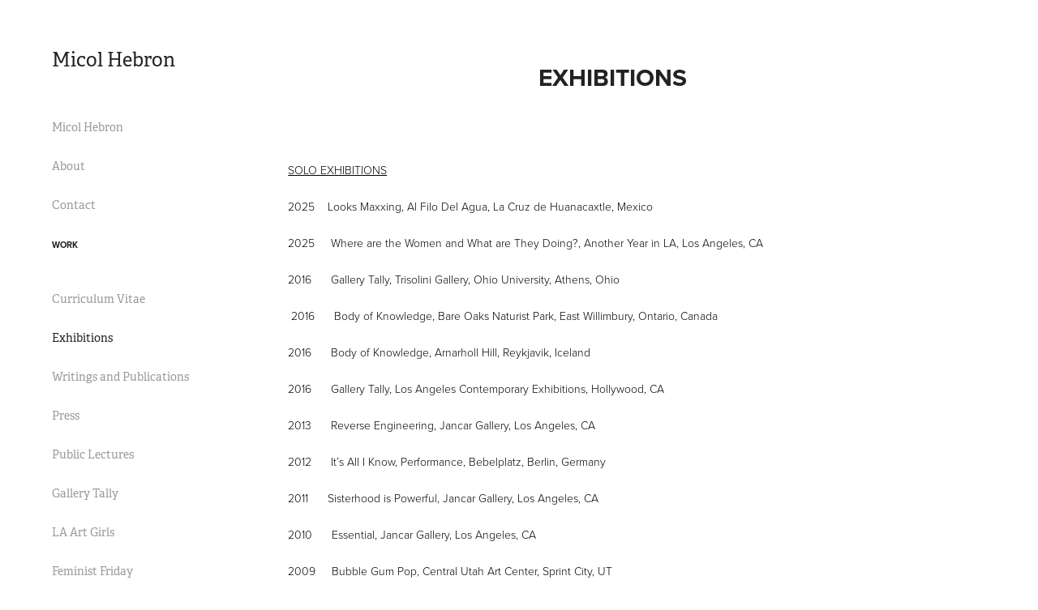

--- FILE ---
content_type: text/html; charset=utf-8
request_url: https://micolhebron.com/exhibitions
body_size: 9761
content:
<!DOCTYPE HTML>
<html lang="en-US">
<head>
  <meta charset="UTF-8" />
  <meta name="viewport" content="width=device-width, initial-scale=1" />
      <meta name="twitter:card"  content="summary_large_image" />
      <meta name="twitter:site"  content="@AdobePortfolio" />
      <meta  property="og:title" content="Micol Hebron - Exhibitions" />
      <meta  property="og:image" content="https://cdn.myportfolio.com/b8ad67bf-147f-4b22-9610-8dc2ec9c2e93/9cbd62a9-44cd-4162-91ab-3a2232b80578_rwc_0x0x1402x1404x1402.png?h=a03e5850ac8c14fedf301b609ff31aa4" />
        <link rel="icon" href="https://cdn.myportfolio.com/b8ad67bf-147f-4b22-9610-8dc2ec9c2e93/c606063d-aaaa-4de0-a0e2-e51b6f6626a2_carw_1x1x32.png?h=4e814b62588c409617186dd06b9e2dbf" />
      <link rel="stylesheet" href="/dist/css/main.css" type="text/css" />
      <link rel="stylesheet" href="https://cdn.myportfolio.com/b8ad67bf-147f-4b22-9610-8dc2ec9c2e93/717829a48b5fad64747b7bf2f577ae731762021814.css?h=0fcc7140869253d8bc75a00f5fbe8100" type="text/css" />
    <link rel="canonical" href="https://micolhebron.com/exhibitions" />
      <title>Micol Hebron - Exhibitions</title>
    <script type="text/javascript" src="//use.typekit.net/ik/[base64].js?cb=35f77bfb8b50944859ea3d3804e7194e7a3173fb" async onload="
    try {
      window.Typekit.load();
    } catch (e) {
      console.warn('Typekit not loaded.');
    }
    "></script>
</head>
  <body class="transition-enabled">  <div class='page-background-video page-background-video-with-panel'>
  </div>
  <div class="js-responsive-nav">
    <div class="responsive-nav has-social">
      <div class="close-responsive-click-area js-close-responsive-nav">
        <div class="close-responsive-button"></div>
      </div>
          <nav data-hover-hint="nav">
      <div class="page-title">
        <a href="/micol-hebron" >Micol Hebron</a>
      </div>
      <div class="page-title">
        <a href="/about" >About</a>
      </div>
      <div class="page-title">
        <a href="/contact" >Contact</a>
      </div>
              <ul class="group">
                  <li class="gallery-title"><a href="/work"  >Work</a></li>
              </ul>
      <div class="page-title">
        <a href="/curriculum-vitae" >Curriculum Vitae</a>
      </div>
      <div class="page-title">
        <a href="/exhibitions" class="active">Exhibitions</a>
      </div>
      <div class="page-title">
        <a href="/writings-and-publications" >Writings and Publications</a>
      </div>
      <div class="page-title">
        <a href="/press-and-publications" >Press</a>
      </div>
      <div class="page-title">
        <a href="/public-lectures" >Public Lectures</a>
      </div>
      <div class="page-title">
        <a href="/gallery-tally" >Gallery Tally</a>
      </div>
      <div class="page-title">
        <a href="/la-art-girls" >LA Art Girls</a>
      </div>
      <div class="page-title">
        <a href="/feminist-friday" >Feminist Friday</a>
      </div>
      <div class="page-title">
        <a href="/feminist-summer-camp" >Feminist Summer Camp</a>
      </div>
      <div class="page-title">
        <a href="/the-situation-room" >The Situation Room</a>
      </div>
      <div class="page-title">
        <a href="/curatorial-projects" >Curatorial Projects</a>
      </div>
      <div class="page-title">
        <a href="/favorite-things" >Favorite Things</a>
      </div>
              <div class="social pf-nav-social" data-hover-hint="navSocialIcons">
                <ul>
                </ul>
              </div>
          </nav>
    </div>
  </div>
  <div class="site-wrap cfix js-site-wrap">
    <div class="site-container">
      <div class="site-content e2e-site-content">
        <div class="sidebar-content">
          <header class="site-header">
              <div class="logo-wrap" data-hover-hint="logo">
                    <div class="logo e2e-site-logo-text logo-text  ">
    <a href="/work" class="preserve-whitespace">Micol Hebron</a>

</div>
              </div>
  <div class="hamburger-click-area js-hamburger">
    <div class="hamburger">
      <i></i>
      <i></i>
      <i></i>
    </div>
  </div>
          </header>
              <nav data-hover-hint="nav">
      <div class="page-title">
        <a href="/micol-hebron" >Micol Hebron</a>
      </div>
      <div class="page-title">
        <a href="/about" >About</a>
      </div>
      <div class="page-title">
        <a href="/contact" >Contact</a>
      </div>
              <ul class="group">
                  <li class="gallery-title"><a href="/work"  >Work</a></li>
              </ul>
      <div class="page-title">
        <a href="/curriculum-vitae" >Curriculum Vitae</a>
      </div>
      <div class="page-title">
        <a href="/exhibitions" class="active">Exhibitions</a>
      </div>
      <div class="page-title">
        <a href="/writings-and-publications" >Writings and Publications</a>
      </div>
      <div class="page-title">
        <a href="/press-and-publications" >Press</a>
      </div>
      <div class="page-title">
        <a href="/public-lectures" >Public Lectures</a>
      </div>
      <div class="page-title">
        <a href="/gallery-tally" >Gallery Tally</a>
      </div>
      <div class="page-title">
        <a href="/la-art-girls" >LA Art Girls</a>
      </div>
      <div class="page-title">
        <a href="/feminist-friday" >Feminist Friday</a>
      </div>
      <div class="page-title">
        <a href="/feminist-summer-camp" >Feminist Summer Camp</a>
      </div>
      <div class="page-title">
        <a href="/the-situation-room" >The Situation Room</a>
      </div>
      <div class="page-title">
        <a href="/curatorial-projects" >Curatorial Projects</a>
      </div>
      <div class="page-title">
        <a href="/favorite-things" >Favorite Things</a>
      </div>
                  <div class="social pf-nav-social" data-hover-hint="navSocialIcons">
                    <ul>
                    </ul>
                  </div>
              </nav>
        </div>
        <main>
  <div class="page-container" data-context="page.page.container" data-hover-hint="pageContainer">
    <section class="page standard-modules">
        <header class="page-header content" data-context="pages" data-identity="id:p6212d761348703d3e22e413c345dbac5a6d563d70430bd854967c">
            <h1 class="title preserve-whitespace">Exhibitions</h1>
            <p class="description"></p>
        </header>
      <div class="page-content js-page-content" data-context="pages" data-identity="id:p6212d761348703d3e22e413c345dbac5a6d563d70430bd854967c">
        <div id="project-canvas" class="js-project-modules modules content">
          <div id="project-modules">
              
              
              
              
              
              <div class="project-module module text project-module-text align- js-project-module e2e-site-project-module-text">
  <div class="rich-text js-text-editable module-text"><div style="text-align:left;"><span style="display:none;"> </span><span style="display:none;"> </span><span style="font-family:vcsm; font-weight:300;"><span style="font-size:14px;" class="texteditor-inline-fontsize"><span style="color:#000000;" class="texteditor-inline-color"><span class="underline">SOLO EXHIBITIONS</span></span></span></span></div><div style="text-align:left;"><span class="texteditor-inline-fontsize" style="font-size:14px;"><span style="font-family:vcsm; font-weight:300;"><span style="color:#000000;" class="texteditor-inline-color"><span class="underline"></span>2025    Looks Maxxing, Al Filo Del Agua, La Cruz de Huanacaxtle, Mexico</span></span><br></span></div><div style="text-align:left;"><span class="texteditor-inline-fontsize" style="font-size:14px;"><span style="font-family:vcsm; font-weight:300;"><span style="color:#000000;" class="texteditor-inline-color">2025     Where are the Women and What are They Doing?, Another Year in LA, Los Angeles, CA</span></span><br></span></div><div style="text-align:left;"><span class="texteditor-inline-fontsize" style="font-size:14px;"><span style="font-family:vcsm; font-weight:300;"><span style="color:#000000;" class="texteditor-inline-color">2016      Gallery Tally, Trisolini Gallery, Ohio University, Athens, Ohio </span></span></span></div><div style="text-align:left;"><span class="texteditor-inline-fontsize" style="font-size:14px;"><span style="font-family:vcsm; font-weight:300;"><span style="color:#000000;" class="texteditor-inline-color"> 2016      Body of Knowledge, Bare Oaks Naturist Park, East Willimbury, Ontario, Canada</span></span></span></div><div style="text-align:left;"><span class="texteditor-inline-fontsize" style="font-size:14px;"><span style="font-family:vcsm; font-weight:300;"><span style="color:#000000;" class="texteditor-inline-color">2016      Body of Knowledge, Arnarholl Hill, Reykjavik, Iceland                                         </span></span></span></div><div style="text-align:left;"><span class="texteditor-inline-fontsize" style="font-size:14px;"><span style="font-family:vcsm; font-weight:300;"><span style="color:#000000;" class="texteditor-inline-color">2016      Gallery Tally, Los Angeles Contemporary Exhibitions, Hollywood, CA         </span></span></span></div><div style="text-align:left;"><span class="texteditor-inline-fontsize" style="font-size:14px;"><span style="font-family:vcsm; font-weight:300;"><span style="color:#000000;" class="texteditor-inline-color">2013      Reverse Engineering, Jancar Gallery, Los Angeles, CA                                                      </span></span></span></div><div style="text-align:left;"><span class="texteditor-inline-fontsize" style="font-size:14px;"><span style="font-family:vcsm; font-weight:300;"><span style="color:#000000;" class="texteditor-inline-color">2012      It’s All I Know, Performance, Bebelplatz, Berlin, Germany</span></span></span></div><div style="text-align:left;"><span class="texteditor-inline-fontsize" style="font-size:14px;"><span style="font-family:vcsm; font-weight:300;"><span style="color:#000000;" class="texteditor-inline-color">2011      Sisterhood is Powerful, Jancar Gallery, Los Angeles, CA     </span></span></span></div><div style="text-align:left;"><span class="texteditor-inline-fontsize" style="font-size:14px;"><span style="font-family:vcsm; font-weight:300;"><span style="color:#000000;" class="texteditor-inline-color">2010      Essential, Jancar Gallery, Los Angeles, CA                                                         </span></span></span></div><div style="text-align:left;"><span class="texteditor-inline-fontsize" style="font-size:14px;"><span style="font-family:vcsm; font-weight:300;"><span style="color:#000000;" class="texteditor-inline-color">2009     Bubble Gum Pop, Central Utah Art Center, Sprint City, UT</span></span></span></div><div style="text-align:left;"><span class="texteditor-inline-fontsize" style="font-size:14px;"><span style="font-family:vcsm; font-weight:300;"><span style="color:#000000;" class="texteditor-inline-color">2009     Make Out Session, Post Gallery, Los Angeles, CA</span></span></span></div><div style="text-align:left;"><span class="texteditor-inline-fontsize" style="font-size:14px;"><span style="font-family:vcsm; font-weight:300;"><span style="color:#000000;" class="texteditor-inline-color">2007     Final Fantasy, Sabina Lee Gallery, CA</span></span></span></div><div style="text-align:left;"><span class="texteditor-inline-fontsize" style="font-size:14px;"><span style="font-family:vcsm; font-weight:300;"><span style="color:#000000;" class="texteditor-inline-color">2007     Pas de Deux, South La Brea Gallery, Inglewood, CA,                                           </span></span></span></div><div style="text-align:left;"><span class="texteditor-inline-fontsize" style="font-size:14px;"><span style="font-family:vcsm; font-weight:300;"><span style="color:#000000;" class="texteditor-inline-color">2003      Not In My Backyard, McBean Gallery, San Francisco Art Institute, SF,CA                            </span></span></span></div><div style="text-align:left;"><span class="texteditor-inline-fontsize" style="font-size:14px;"><span style="font-family:vcsm; font-weight:300;"><span style="color:#000000;" class="texteditor-inline-color">2002      Because I love You, Acuna Hansen Gallery, Los Angeles, CA                                             </span></span></span></div><div style="text-align:left;"><span class="texteditor-inline-fontsize" style="font-size:14px;"><span style="font-family:vcsm; font-weight:300;"><span style="color:#000000;" class="texteditor-inline-color">2001      Revival, cherrydelosreyes, Venice, CA                                                                         </span></span></span></div><div style="text-align:left;"><br></div><div style="text-align:left;"><span style="font-family:vcsm; font-weight:300;"><span style="font-size:14px;" class="texteditor-inline-fontsize"><span style="color:#000000;" class="texteditor-inline-color">SELECTED GROUP EXHIBITIONS                                 </span></span></span></div><div style="text-align:left;"><span style="font-family:vcsm; font-weight:300;"><span style="font-size:14px;" class="texteditor-inline-fontsize"><span style="color:#000000;" class="texteditor-inline-color">2022    #Fail, Curated by Anthony Spinello, Contemporary Art Center, New Orleans, LA</span></span></span></div><div style="text-align:left;"><span style="font-family:vcsm; font-weight:300;"><span style="font-size:14px;" class="texteditor-inline-fontsize"><span style="color:#000000;" class="texteditor-inline-color">2021     Skin in the Game, Curated by Zoe Lukov, Lincoln Road, Miami, FL</span></span></span></div><div style="text-align:left;"><span style="font-family:vcsm; font-weight:300;"><span style="font-size:14px;" class="texteditor-inline-fontsize"><span style="color:#000000;" class="texteditor-inline-color">2020    <a href="https://18thstreet.org/event/pescador-brewer-05012020/" target="_self">Games, An online film festival for kids and families</a>, curated by Pau Pescador and Maura Brewer for 18th Street Art Center,                    Santa Monica, CA  </span></span></span></div><div style="text-align:left;"><span style="font-family:vcsm; font-weight:300;"><span style="font-size:14px;" class="texteditor-inline-fontsize"><span style="color:#000000;" class="texteditor-inline-color">              <a target="_self">Instagram’s Shadow:</a> The story of how instagram censors artists, erases the LGBTQ community, and shames women’s                          bodies, curated by Jack Lahav, for 42 Social Club</span></span></span></div><div style="text-align:left;"><span style="font-family:vcsm; font-weight:300;"><span style="font-size:14px;" class="texteditor-inline-fontsize"><span style="color:#000000;" class="texteditor-inline-color">2019     Dis…Miss, Love and Fear, at Los Angeles Contemporary Exhibitions, Hollywood, CA</span></span></span></div><div style="text-align:left;"><span style="font-family:vcsm; font-weight:300;"><span style="font-size:14px;" class="texteditor-inline-fontsize"><span style="color:#000000;" class="texteditor-inline-color">              F-Bomb, Curated by Maura Reilly, Bard College at Simons Rock</span></span></span></div><div style="text-align:left;"><span style="font-family:vcsm; font-weight:300;"><span style="font-size:14px;" class="texteditor-inline-fontsize"><span style="color:#000000;" class="texteditor-inline-color">              Friends and Family, Curated by Keith Mayerson at Peter Mendenhall Gallery, Pasadena, CA</span></span></span></div><div style="text-align:left;"><span style="font-family:vcsm; font-weight:300;"><span style="font-size:14px;" class="texteditor-inline-fontsize"><span style="color:#000000;" class="texteditor-inline-color">2018     Free Fair, Curated by Anthony Spinello, Spinello Projects, Brickell City Centre, Miami</span></span></span></div><div style="text-align:left;"><span style="font-family:vcsm; font-weight:300;"><span style="font-size:14px;" class="texteditor-inline-fontsize"><span style="color:#000000;" class="texteditor-inline-color">              Lady Scumbag, Pomona College Art Gallery, Pomona, CA </span></span></span></div><div style="text-align:left;"><span style="font-family:vcsm; font-weight:300;"><span style="font-size:14px;" class="texteditor-inline-fontsize"><span style="color:#000000;" class="texteditor-inline-color">              Coordinates, 4thwallapp, site-specific AR public Art, Los Angeles and Nipomo, CA  </span></span></span></div><div style="text-align:left;"><span class="texteditor-inline-fontsize" style="font-size:14px;"><span style="font-family:vcsm; font-weight:300;"><span style="color:#000000;" class="texteditor-inline-color">2017      Fair, Brickell City Center, Miami, FL </span></span></span></div><div style="text-align:left;"><span class="texteditor-inline-fontsize" style="font-size:14px;"><span style="font-family:vcsm; font-weight:300;"><span style="color:#000000;" class="texteditor-inline-color">              Starless Midnight; Baltic Center for Contemporary Art, Newcastle, UK</span></span></span></div><div style="text-align:left;"><span class="texteditor-inline-fontsize" style="font-size:14px;"><span style="font-family:vcsm; font-weight:300;"><span style="color:#000000;" class="texteditor-inline-color">              Count/Recount, Hirschhorn Museum of Art, curated by Carmen Hermo, Washington DC</span></span></span></div><div style="text-align:left;"><span class="texteditor-inline-fontsize" style="font-size:14px;"><span style="font-family:vcsm; font-weight:300;"><span style="color:#000000;" class="texteditor-inline-color">              Lift Off, Rio Hondo Gallery                                                                                                    </span></span></span></div><div style="line-height:9px; text-align:left;" class="texteditor-inline-lineheight"><span class="texteditor-inline-fontsize" style="font-size:14px;"><span style="font-family:vcsm; font-weight:300;"><span style="color:#000000;" class="texteditor-inline-color">              The Personal is Political: Feminist Art from the Sara M. and Michelle Vance </span></span></span></div><div style="line-height:9px; text-align:left;" class="texteditor-inline-lineheight"><span class="texteditor-inline-fontsize" style="font-size:14px;"><span style="font-family:vcsm; font-weight:300;"><span style="color:#000000;" class="texteditor-inline-color">              Waddell Collection, Wave Pool Gallery and DAAP’s Reed Gallery, Camp Washington, Cincinnati, OH, March </span></span></span></div><div style="line-height:9px; text-align:left;" class="texteditor-inline-lineheight"><span class="texteditor-inline-fontsize" style="font-size:14px;"><span style="font-family:vcsm; font-weight:300;"><span style="color:#000000;" class="texteditor-inline-color">              Masculine &lt;--&gt; Feminine, Beall Center for Art and Technology, University of California at Irvine, Irvine, CA</span></span></span></div><div style="text-align:left;"><span class="texteditor-inline-fontsize" style="font-size:14px;"><span style="font-family:vcsm; font-weight:300;"><span style="color:#000000;" class="texteditor-inline-color">              Diss…Miss, LA Freewaves, Los Angeles, CA, and online at <a href="http://freewaves.org/dismiss-postcards/" style="color:blue;">http://freewaves.org/dismiss-postcards/</a></span></span></span></div><div style="text-align:left;"><span class="texteditor-inline-fontsize" style="font-size:14px;"><span style="font-family:vcsm; font-weight:300;"><span style="color:#000000;" class="texteditor-inline-color">2016     Broadcast, Keystone Studios, Curated by Kim Abeles and Ken Marchionno, Los Angeles, CA                  </span></span></span></div><div style="text-align:left;"><span class="texteditor-inline-fontsize" style="font-size:14px;"><span style="font-family:vcsm; font-weight:300;"><span style="color:#000000;" class="texteditor-inline-color">              Time + Space=Futures, Curated by Ellina Kevorkian, Bemis Center for Contemporary Art, Omaha, NE</span></span></span></div><div style="text-align:left;"><span class="texteditor-inline-fontsize" style="font-size:14px;"><span style="font-family:vcsm; font-weight:300;"><span style="color:#000000;" class="texteditor-inline-color">              Outrageous Acts and Everyday Rebellions, Kaufman Repetto Gallery, Milan, Italy</span></span></span></div><div style="text-align:left;"><span class="texteditor-inline-fontsize" style="font-size:14px;"><span style="font-family:vcsm; font-weight:300;"><span style="color:#000000;" class="texteditor-inline-color">             Intersectionality, North Miami Museum of Contemporary Art, North Miami, FL (June-August)                </span></span></span></div><div style="text-align:left;"><span class="texteditor-inline-fontsize" style="font-size:14px;"><span style="font-family:vcsm; font-weight:300;"><span style="color:#000000;" class="texteditor-inline-color">             Inside the White Cube, Arena 1 Gallery, Santa Monica, CA (Dec 2015-January 2016</span></span></span></div><div style="text-align:left;"><span class="texteditor-inline-fontsize" style="font-size:14px;"><span style="font-family:vcsm; font-weight:300;"><span style="color:#000000;" class="texteditor-inline-color">             Gallery Tally, Center for Contemporary Art, Santa Fe, New Mexico, December 10--January 10, 2016</span></span></span></div><div style="text-align:left;"><span class="texteditor-inline-fontsize" style="font-size:14px;"><span style="font-family:vcsm; font-weight:300;"><span style="color:#000000;" class="texteditor-inline-color">             Looking Forward, Looking Back (ft Gallery Tally), New Mexico Museum of Art, Santa Fe, NM (Sept 11, 2015-Jan 17, 2016)</span></span></span></div><div style="text-align:left;"><span class="texteditor-inline-color" style="color:#999999;"><span class="texteditor-inline-fontsize" style="font-size:14px;"><span style="display:none;"> </span></span></span></div><div style="text-align:left;"><span class="texteditor-inline-color" style="color:#999999;"><span class="texteditor-inline-fontsize" style="font-size:14px;">2015     Gallery Tally, Matucana 100 Cultural Center, Santiago, Chile, October 26-December (Nov 3-Dec 1).     </span></span></div><div style="text-align:left;"><span class="texteditor-inline-color" style="color:#999999;"><span class="texteditor-inline-fontsize" style="font-size:14px;">              AmazoNIGHT, Three Days Awake, Los Angeles, CA       </span></span></div><div style="text-align:left;"><span class="texteditor-inline-color" style="color:#999999;"><span class="texteditor-inline-fontsize" style="font-size:14px;">              <span style='font-family:"Gill Sans",sans-serif;'>Autobody, Faena Art Center, Buenos Aires, Argentina (May 31 – June 8th)</span></span></span></div><div style="text-align:left;"><span class="texteditor-inline-color" style="color:#999999;"><span class="texteditor-inline-fontsize" style="font-size:14px;">              <span style='font-family:"Gill Sans",sans-serif;'>Gallery Tally, Woman Made Gallery, Chicago, Il (May 27– June 25, 2015)                              </span></span></span></div><div style="text-align:left;"><span class="texteditor-inline-fontsize" style="font-size:14px;"><span style="color:#000000;" class="texteditor-inline-color"><span class="texteditor-inline-color" style="color:#999999;">              </span><span style='font-family:"Gill Sans",sans-serif;'><span class="texteditor-inline-color" style="color:#999999;">XX Redux: Revisiting a Feminist Collective, Guggenheim Gallery, Chapman University, Orange, CA (Feb 2 – March 14)  </span>          </span></span></span></div><div style="text-align:left;"><span class="texteditor-inline-fontsize" style="font-size:14px;"><span style="color:#000000;" class="texteditor-inline-color"><span style='font-family:"Gill Sans",sans-serif;'>2014     Gallery Tally, Area: Lugar de Projectos, Caguas, Puerto Rico (Dec 13, 2014-Jan 15, 2015)                     </span></span></span></div><div style="text-align:left;"><span class="texteditor-inline-fontsize" style="font-size:14px;"><span style="color:#000000;" class="texteditor-inline-color">              <span style='font-family:"Gill Sans",sans-serif;'>AutoBody, Spinello Projects, Miami, FL</span></span></span></div><div style="text-align:left;"><span class="texteditor-inline-fontsize" style="font-size:14px;"><span style="color:#000000;" class="texteditor-inline-color">              <span style='font-family:"Gill Sans",sans-serif;'>Mysterious Burial Mask: Information and Evidence, Robert and Frances Fullerton Museum, San Bernardino, CA</span></span></span></div><div style="text-align:left;"><span class="texteditor-inline-fontsize" style="font-size:14px;"><span style="color:#000000;" class="texteditor-inline-color">              <span style='font-family:"Gill Sans",sans-serif;'>Tracers Takes Over (ft Gallery Tally), Hopkins Hall Gallery, Ohio State University, Columbus, Ohio       </span></span></span></div><div style="text-align:left;"><span class="texteditor-inline-fontsize" style="font-size:14px;"><span style="color:#000000;" class="texteditor-inline-color">              <span style='font-family:"Gill Sans",sans-serif;'>Catastrophe, F+ Gallery, Santa Ana, CA</span></span></span></div><div style="text-align:left;"><span class="texteditor-inline-fontsize" style="font-size:14px;"><span style="color:#000000;" class="texteditor-inline-color">              <span style='font-family:"Gill Sans",sans-serif;'>Perform Chinatown, Chung King Road, Los Angeles, CA </span></span></span></div><div style="text-align:left;"><span class="texteditor-inline-fontsize" style="font-size:14px;"><span style="color:#000000;" class="texteditor-inline-color">              <span style='font-family:"Gill Sans",sans-serif;'>Haunted, Winslow’s Garage, Los Angeles, CA </span></span></span></div><div style="text-align:left;"><span class="texteditor-inline-fontsize" style="font-size:14px;"><span style="color:#000000;" class="texteditor-inline-color">              <span style='font-family:"Gill Sans",sans-serif;'>(en)Gendered (in)Equity: The Gallery Tally Poster Project, ForYourArt on Wilshire, Los Angeles, CA   </span></span></span></div><div style="text-align:left;"><span class="texteditor-inline-fontsize" style="font-size:14px;"><span style="color:#000000;" class="texteditor-inline-color">              <span style='font-family:"Gill Sans",sans-serif;'>OC Academy (ft. Gallery Tally), Irvine Fine Art Center, Irvine, CA</span></span></span></div><div style="text-align:left;"><span class="texteditor-inline-fontsize" style="font-size:14px;"><span style="color:#000000;" class="texteditor-inline-color">              <span style='font-family:"Gill Sans",sans-serif;'>Whitney Houston Biennial, C. Finely Studio, Dumbo, NY</span></span></span></div><div style="text-align:left;"><span class="texteditor-inline-fontsize" style="font-size:14px;"><span style="color:#000000;" class="texteditor-inline-color">              <span style='font-family:"Gill Sans",sans-serif;'>Thanks for the Mammaries, curated by Bettina Hubby, Los Angeles, CA</span></span></span></div><div style="text-align:left;"><span class="texteditor-inline-fontsize" style="font-size:14px;"><br></span></div><div style="text-align:left;"><span class="texteditor-inline-fontsize" style="font-size:14px;"><span style="color:#000000;" class="texteditor-inline-color"><span style='font-family:"Gill Sans",sans-serif;'>2013      Pretty Vacant, home of Jann Williams, Westwood, CA                                                                </span></span></span></div><div style="text-align:left;"><span class="texteditor-inline-fontsize" style="font-size:14px;"><span style="color:#000000;" class="texteditor-inline-color">              <span style='font-family:"Gill Sans",sans-serif;'>Show and Tell, Armory Center for the Arts, Pasadena, CA</span></span></span></div><div style="text-align:left;"><span class="texteditor-inline-fontsize" style="font-size:14px;"><span style="color:#000000;" class="texteditor-inline-color">              <span style='font-family:"Gill Sans",sans-serif;'>I II III, South of Sunset, Echo Park, CA</span></span></span></div><div style="text-align:left;"><span class="texteditor-inline-fontsize" style="font-size:14px;"><span style="color:#000000;" class="texteditor-inline-color">              <span style='font-family:"Gill Sans",sans-serif;'>Margin Release Right (ft Gallery Tally), West LA College Gallery, Culver City, CA</span></span></span></div><div style="text-align:left;"><span class="texteditor-inline-fontsize" style="font-size:14px;"><span style="color:#000000;" class="texteditor-inline-color">              <span style='font-family:"Gill Sans",sans-serif;'>Haunted, Cultural Alliance of Long Beach Bungalow Art Center, Long Beach, CA</span></span></span></div><div style="text-align:left;"><span class="texteditor-inline-fontsize" style="font-size:14px;"><span style="color:#000000;" class="texteditor-inline-color">              <span style='font-family:"Gill Sans",sans-serif;'>What’s In a Name, by Susan Silton, co-presented by LACE and MOCA in Los Angeles, CA                    </span></span></span></div><div style="text-align:left;"><span class="texteditor-inline-fontsize" style="font-size:14px;"><span style="color:#000000;" class="texteditor-inline-color">              <span style='font-family:"Gill Sans",sans-serif;'>Freewaves at Occidental College, Occidental College, Los Angeles, CA</span></span></span></div><div style="text-align:left;"><span class="texteditor-inline-fontsize" style="font-size:14px;"><span style="color:#000000;" class="texteditor-inline-color">              <span style='font-family:"Gill Sans",sans-serif;'>Teach-In, Cypress College Art Gallery, Cypress, CA                                                                   </span></span></span></div><div style="text-align:left;"><span class="texteditor-inline-fontsize" style="font-size:14px;"><br></span></div><div style="text-align:left;"><span class="texteditor-inline-fontsize" style="font-size:14px;"><span style="color:#000000;" class="texteditor-inline-color"><span style='font-family:"Gill Sans",sans-serif;'>2012      Chloe Flores Facebook Residency, <a href="https://www.facebook.com/itsallbeendonebefore?fref=ts" style="color:blue;">https://www.facebook.com/itsallbeendonebefore?fref=ts</a></span></span></span></div><div style="text-align:left;"><span class="texteditor-inline-fontsize" style="font-size:14px;"><span style="color:#000000;" class="texteditor-inline-color">              <span style='font-family:"Gill Sans",sans-serif;'>Fontbron Academy: No Nutritional Value: An Introduction to Modern Food, Machine Project, Los Angeles, CA</span></span></span></div><div style="text-align:left;"><span class="texteditor-inline-fontsize" style="font-size:14px;"><span style="color:#000000;" class="texteditor-inline-color">              <span style='font-family:"Gill Sans",sans-serif;'>Fontbron Academy: Tear Down These Walls! A Frank Discussion on Home Repair, GuestHaus Residency, Los Angeles, CA </span></span></span></div><div style="text-align:left;"><span class="texteditor-inline-fontsize" style="font-size:14px;"><span style="color:#000000;" class="texteditor-inline-color">              <span style='font-family:"Gill Sans",sans-serif;'>Fontbron Academy: Moveon.now: Tomorrow’s Transportation Today, </span></span></span></div><div style="text-align:left;"><span class="texteditor-inline-fontsize" style="font-size:14px;"><span style="color:#000000;" class="texteditor-inline-color">              <span style='font-family:"Gill Sans",sans-serif;'>Armory Center for the Arts, Pasadena, CA</span></span></span></div><div style="text-align:left;"><span class="texteditor-inline-fontsize" style="font-size:14px;"><span style="color:#000000;" class="texteditor-inline-color">              <span style='font-family:"Gill Sans",sans-serif;'>Ear Meal, (With Michael Hanson), LAArtstream, by Alan Nakagawa, Los Angeles, CA         </span></span></span></div><div style="text-align:left;"><span class="texteditor-inline-fontsize" style="font-size:14px;"><span style="color:#000000;" class="texteditor-inline-color"><span style='font-family:"Gill Sans",sans-serif;'>             Fontbron Academy: Aggressive Zoology: How to Avoid an Animal Attack                         </span></span></span></div><div style="text-align:left;"><span class="texteditor-inline-fontsize" style="font-size:14px;"><span style="color:#000000;" class="texteditor-inline-color"><span style='font-family:"Gill Sans",sans-serif;'>  </span>            <span style='font-family:"Gill Sans",sans-serif;'>Museum of Contemporary Art, Los Angeles, CA</span></span></span></div><div style="text-align:left;"><span class="texteditor-inline-fontsize" style="font-size:14px;"><span style="color:#000000;" class="texteditor-inline-color">              <span style='font-family:"Gill Sans",sans-serif;'>Fix it up too, Blum and Poe, with SASSAS, Los Angeles, CA                                               </span></span></span></div><div style="text-align:left;"><span class="texteditor-inline-fontsize" style="font-size:14px;"><span style="color:#000000;" class="texteditor-inline-color">              <span style='font-family:"Gill Sans",sans-serif;'>Curatorial Exchange, Fine Art Center of Irvine, Irvine, CA </span></span></span></div><div style="text-align:left;"><span class="texteditor-inline-fontsize" style="font-size:14px;"><span style="color:#000000;" class="texteditor-inline-color">              <span style='font-family:"Gill Sans",sans-serif;'>Fontbron Academy, 8 Steps: A User’s Guide to Addiction, Human Resources, Los Angeles, CA </span></span></span></div><div style="text-align:left;"><span class="texteditor-inline-fontsize" style="font-size:14px;"><span style="color:#000000;" class="texteditor-inline-color">              <span style="line-height:11.0pt;"><span style='font-family:"Gill Sans",sans-serif;'>Don’t Be Sad: Happiness Through Beauty, Fontbron Academy, For Your Art on Wilshire, Los Angeles, CA</span></span></span></span></div><div style="text-align:left;"><span class="texteditor-inline-fontsize" style="font-size:14px;"><br></span></div><div style="text-align:left;"><span class="texteditor-inline-fontsize" style="font-size:14px;"><span style="color:#000000;" class="texteditor-inline-color"><span style="line-height:11.0pt;"><span style='font-family:"Gill Sans",sans-serif;'>2011      Critical Faculties, Guggenheim Gallery, Chapman University, Orange, CA                 </span></span></span></span></div><div style="text-align:left;"><span class="texteditor-inline-fontsize" style="font-size:14px;"><span style="color:#000000;" class="texteditor-inline-color">              <span style="line-height:11.0pt;"><span style='font-family:"Gill Sans",sans-serif;'>Help Rebuild Cordova, Pasadena Armory Center of the Arts, Pasadena, CA</span></span></span></span></div><div style="text-align:left;"><span class="texteditor-inline-fontsize" style="font-size:14px;"><span style="color:#000000;" class="texteditor-inline-color">              <span style="line-height:11.0pt;"><span style='font-family:"Gill Sans",sans-serif;'>Role Reversal, Jose Druids-Biada Art Gallery, Mount Saint Mary’s College, Los Angeles, CA</span></span></span></span></div><div style="text-align:left;"><span class="texteditor-inline-fontsize" style="font-size:14px;"><span style="color:#000000;" class="texteditor-inline-color">              <span style="line-height:11.0pt;"><span style='font-family:"Gill Sans",sans-serif;'>LadyFest, SO 36, Berlin, Germany</span></span></span></span></div><div style="text-align:left;"><span class="texteditor-inline-fontsize" style="font-size:14px;"><span style="color:#000000;" class="texteditor-inline-color">              <span style="line-height:11.0pt;"><span style='font-family:"Gill Sans",sans-serif;'>Debating Through the Arts, 18th Street Projects, Santa Monica, CA                                  </span></span></span></span></div><div style="text-align:left;"><span class="texteditor-inline-fontsize" style="font-size:14px;"><span style="color:#000000;" class="texteditor-inline-color">              <span style="line-height:11.0pt;"><span style='font-family:"Gill Sans",sans-serif;'>Art Los Angeles Contemporary, Los Angeles, CA </span></span></span></span></div><div style="text-align:left;"><span class="texteditor-inline-fontsize" style="font-size:14px;"><span style="color:#000000;" class="texteditor-inline-color">              <span style="line-height:11.0pt;"><span style='font-family:"Gill Sans",sans-serif;'>Contemporary Arts Forum, Santa Barbara, CA</span></span></span></span></div><div style="text-align:left;"><span class="texteditor-inline-fontsize" style="font-size:14px;"><span style="color:#000000;" class="texteditor-inline-color">              <span style="line-height:11.0pt;"><span style='font-family:"Gill Sans",sans-serif;'>Out the Window (bus project with LA Freewaves), Los Angeles, CA</span></span></span></span></div><div style="text-align:left;"><span class="texteditor-inline-fontsize" style="font-size:14px;"><span style="color:#000000;" class="texteditor-inline-color">              <span style="line-height:11.0pt;"><span style='font-family:"Gill Sans",sans-serif;'>Utah Ties, Central Utah Art Center, Ephraim, UT                                                          </span></span></span></span></div><div style="text-align:left;"><span class="texteditor-inline-fontsize" style="font-size:14px;"><span style="color:#000000;" class="texteditor-inline-color">              <span style="line-height:11.0pt;"><span style='font-family:"Gill Sans",sans-serif;'>Narratives of the Perverse, Jancar Gallery, Los Angeles, CA                                             </span></span></span></span></div><div style="text-align:left;"><span class="texteditor-inline-fontsize" style="font-size:14px;"><span style="color:#000000;" class="texteditor-inline-color">              <span style="line-height:11.0pt;"><span style='font-family:"Gill Sans",sans-serif;'>Band of Outsiders, Media Lounge, CAA Annual Conference and The Big Screen Project, NY, NY</span></span></span></span></div><div style="text-align:left;"><span class="texteditor-inline-fontsize" style="font-size:14px;"><span style="color:#000000;" class="texteditor-inline-color">              <span style='font-family:"Gill Sans",sans-serif;'>Art Los Angeles Contemporary, Art Fair, Los Angeles, CA</span></span></span></div><div style="text-align:left;"><span class="texteditor-inline-fontsize" style="font-size:14px;"><br></span></div><div style="text-align:left;"><span class="texteditor-inline-fontsize" style="font-size:14px;"><span style="color:#000000;" class="texteditor-inline-color"><span style='font-family:"Gill Sans",sans-serif;'>2010      Violet Against Women: Confronting the Notions of the Feminine Loyola Marymount University</span></span></span></div><div style="text-align:left;"><span class="texteditor-inline-fontsize" style="font-size:14px;"><span style="color:#000000;" class="texteditor-inline-color">              <span style='font-family:"Gill Sans",sans-serif;'>EATLACMA, Bubble Gum Pop, Los Angeles County Museum of Art, LA, CA </span></span></span></div><div style="text-align:left;"><span class="texteditor-inline-fontsize" style="font-size:14px;"><span style="color:#000000;" class="texteditor-inline-color">              <span style='font-family:"Gill Sans",sans-serif;'>Lightbearers, POST, Los Angeles, CA</span></span></span></div><div style="text-align:left;"><span class="texteditor-inline-fontsize" style="font-size:14px;"><span style="color:#000000;" class="texteditor-inline-color">              <span style='font-family:"Gill Sans",sans-serif;'>Love Letters to a Surrogate, Torrance Art Museum, Torrance, CA</span></span></span></div><div style="text-align:left;"><span class="texteditor-inline-fontsize" style="font-size:14px;"><span style="color:#000000;" class="texteditor-inline-color">              <span style='font-family:"Gill Sans",sans-serif;'>Fast Forward, Santa Barbara Contemporary Arts Complex, Santa Barbara, CA</span></span></span></div><div style="text-align:left;"><span class="texteditor-inline-fontsize" style="font-size:14px;"><span style="color:#000000;" class="texteditor-inline-color">              <span style='font-family:"Gill Sans",sans-serif;'>Action!, Central Utah Art Center, Ephraim, UT</span></span></span></div><div style="text-align:left;"><span class="texteditor-inline-fontsize" style="font-size:14px;"><span style="color:#000000;" class="texteditor-inline-color">              <span style='font-family:"Gill Sans",sans-serif;'>Perform Now #2, Chung King Projects, </span></span></span></div><div style="text-align:left;"><span class="texteditor-inline-fontsize" style="font-size:14px;"><span style="color:#000000;" class="texteditor-inline-color">              <span style='font-family:"Gill Sans",sans-serif;'>Hollywood MerchmArt, Los Angeles Contemporary Exhibitions, Hollywood, CA                                </span></span></span></div><div style="text-align:left;"><span class="texteditor-inline-fontsize" style="font-size:14px;"><span style="color:#000000;" class="texteditor-inline-color">              <span style='font-family:"Gill Sans",sans-serif;'>Chained to a Creature of a Different Kingdom, David Castillo Gallery, Miami, FL </span></span></span></div><div style="text-align:left;"><span class="texteditor-inline-fontsize" style="font-size:14px;"><span style="color:#000000;" class="texteditor-inline-color">              <span style='font-family:"Gill Sans",sans-serif;'>Remote Viewing 2, Curated by Paul Young, at The Pacific Design Center, West Hollywood, CA</span></span></span></div><div style="text-align:left;"><span class="texteditor-inline-fontsize" style="font-size:14px;"><span style="color:#000000;" class="texteditor-inline-color">              <span style="line-height:11.0pt;"><span style='font-family:"Gill Sans",sans-serif;'>Re: (un)historical Documents, Guggenheim Gallery, Chapman University, Orange, CA             </span></span></span></span></div><div style="text-align:left;"><span class="texteditor-inline-fontsize" style="font-size:14px;"><span style="color:#000000;" class="texteditor-inline-color">              <span style="line-height:11.0pt;"><span style='font-family:"Gill Sans",sans-serif;'>Supernatural, Jancar Gallery, Chinatown, Los Angeles, CA</span></span></span></span></div><div style="text-align:left;"><span class="texteditor-inline-fontsize" style="font-size:14px;"><span style="color:#000000;" class="texteditor-inline-color">              <span style="line-height:11.0pt;"><span style='font-family:"Gill Sans",sans-serif;'>Eros/Thanatos, Torrance Art Museum, Torrance, CA      </span></span></span></span></div><div style="text-align:left;"><span class="texteditor-inline-fontsize" style="font-size:14px;"><span style="color:#000000;" class="texteditor-inline-color">              <span style="line-height:11.0pt;"><span style='font-family:"Gill Sans",sans-serif;'>The Company Presents: Volume II, The Sagamore, Miami, FL </span></span></span></span></div><div style="text-align:left;"><span class="texteditor-inline-fontsize" style="font-size:14px;"><br></span></div><div style="text-align:left;"><span class="texteditor-inline-fontsize" style="font-size:14px;"><span style="color:#000000;" class="texteditor-inline-color"><span style="line-height:11.0pt;"><span style='font-family:"Gill Sans",sans-serif;'>2009      Inspirecation, Women’s Club of Hollywood, Hollywood, CA                                             </span></span></span></span></div><div style="text-align:left;"><span class="texteditor-inline-fontsize" style="font-size:14px;"><span style="color:#000000;" class="texteditor-inline-color">              <span style="line-height:11.0pt;"><span style='font-family:"Gill Sans",sans-serif;'>Brick + Mortar, Greenfield, MA                                                                                </span></span></span></span></div><div style="text-align:left;"><span class="texteditor-inline-fontsize" style="font-size:14px;"><span style="color:#000000;" class="texteditor-inline-color">              <span style="line-height:11.0pt;"><span style='font-family:"Gill Sans",sans-serif;'>Eros/Thanatos, Post Gallery, Los Angeles, CA, Berlin, Germany </span></span></span></span></div><div style="text-align:left;"><span class="texteditor-inline-fontsize" style="font-size:14px;"><span style="color:#000000;" class="texteditor-inline-color">              <span style="line-height:11.0pt;"><span style='font-family:"Gill Sans",sans-serif;'>Rogue Wave, LA Louver, Venice, CA </span></span></span></span></div><div style="text-align:left;"><span class="texteditor-inline-fontsize" style="font-size:14px;"><span style="color:#000000;" class="texteditor-inline-color">              <span style="line-height:11.0pt;"><span style='font-family:"Gill Sans",sans-serif;'>Wall Whore, Perform Now!, David Salow Gallery, Los Angeles, CA</span></span></span></span></div><div style="text-align:left;"><span class="texteditor-inline-fontsize" style="font-size:14px;"><span style="color:#000000;" class="texteditor-inline-color">              <span style="line-height:11.0pt;"><span style='font-family:"Gill Sans",sans-serif;'>Interiority Complex, Artist Curated Projects, Los Angeles</span></span></span></span></div><div style="text-align:left;"><span class="texteditor-inline-fontsize" style="font-size:14px;"><span style="color:#000000;" class="texteditor-inline-color">              <span style="line-height:11.0pt;"><span style='font-family:"Gill Sans",sans-serif;'>Favorite This! Meridian Gallery, San Francisco </span></span></span></span></div><div style="text-align:left;"><span class="texteditor-inline-fontsize" style="font-size:14px;"><span style="color:#000000;" class="texteditor-inline-color">              <span style="line-height:11.0pt;"><span style='font-family:"Gill Sans",sans-serif;'>Is This The Real Life, Gallerie, Horazdovic, Prague, Czech Republic and Long Beach City College, LA, CA</span></span></span></span></div><div style="text-align:left;"><span class="texteditor-inline-fontsize" style="font-size:14px;"><span style="color:#000000;" class="texteditor-inline-color">              <span style="line-height:11.0pt;"><span style='font-family:"Gill Sans",sans-serif;'>Enchanted Engagement, Phantom Galleries, Long Beach Convention Center, CA</span></span></span></span></div><div style="text-align:left;"><span class="texteditor-inline-fontsize" style="font-size:14px;"><span style="color:#000000;" class="texteditor-inline-color">              <span style="line-height:11.0pt;"><span style='font-family:"Gill Sans",sans-serif;'>Moving Index, <a href="http://www.artoffice.org/moving_index.html" style="color:blue;">http://www.artoffice.org/moving_index.html</a></span></span></span></span></div><div style="text-align:left;"><span class="texteditor-inline-fontsize" style="font-size:14px;"><br></span></div><div style="text-align:left;"><span class="texteditor-inline-fontsize" style="font-size:14px;"><span style="color:#000000;" class="texteditor-inline-color"><span style="line-height:11.0pt;"><span style='font-family:"Gill Sans",sans-serif;'>2008      You See LA, Cupcake? L2Kontemporary, Los Angeles, CA                                                </span></span></span></span></div><div style="text-align:left;"><span class="texteditor-inline-fontsize" style="font-size:14px;"><span style="color:#000000;" class="texteditor-inline-color">              <span style="line-height:11.0pt;"><span style='font-family:"Gill Sans",sans-serif;'>KIAF (Korea International Art Fair), Seoul, Korea                                                                  </span></span></span></span></div><div style="text-align:left;"><span class="texteditor-inline-fontsize" style="font-size:14px;"><span style="color:#000000;" class="texteditor-inline-color">              <span style="line-height:11.0pt;"><span style='font-family:"Gill Sans",sans-serif;'>LA Art Girls Art Fair Biennale Los Angeles 08, Phantom Gallery, Los Angeles, CA                  </span></span></span></span></div><div style="text-align:left;"><span class="texteditor-inline-fontsize" style="font-size:14px;"><span style="color:#000000;" class="texteditor-inline-color">              <span style="line-height:11.0pt;"><span style='font-family:"Gill Sans",sans-serif;'>Art Church, Side Street Projects, Santa Monica, CA</span></span></span></span></div><div style="text-align:left;"><span class="texteditor-inline-fontsize" style="font-size:14px;"><span style="color:#000000;" class="texteditor-inline-color">              <span style="line-height:11.0pt;"><span style='font-family:"Gill Sans",sans-serif;'>Fluids, The Getty Center, Los Angeles, CA                                                                   </span></span></span></span></div><div style="text-align:left;"><span class="texteditor-inline-fontsize" style="font-size:14px;"><span style="color:#000000;" class="texteditor-inline-color">              <span style="line-height:11.0pt;"><span style='font-family:"Gill Sans",sans-serif;'>HEF, The Jail Gallery, Los Angeles, CA</span></span></span></span></div><div style="text-align:left;"><span class="texteditor-inline-fontsize" style="font-size:14px;"><span style="color:#000000;" class="texteditor-inline-color">              <span style="line-height:11.0pt;"><span style='font-family:"Gill Sans",sans-serif;'>PIX, Torrance Museum of Art, Torrance, CA</span></span></span></span></div><div style="text-align:left;"><span class="texteditor-inline-fontsize" style="font-size:14px;"><span style="color:#000000;" class="texteditor-inline-color">              <span style="line-height:11.0pt;"><span style='font-family:"Gill Sans",sans-serif;'>Lust 4 LACE, Los Angeles Contemporary Exhibitions, Los Angeles</span></span></span></span></div><div style="text-align:left;"><span class="texteditor-inline-fontsize" style="font-size:14px;"><span style="color:#000000;" class="texteditor-inline-color">              <span style="line-height:11.0pt;"><span style='font-family:"Gill Sans",sans-serif;'>National Review of Live Art, Performance Festival, Glasgow, Scotland</span></span></span></span></div><div style="text-align:left;"><span class="texteditor-inline-fontsize" style="font-size:14px;"><span style="color:#000000;" class="texteditor-inline-color"><span style="line-height:11.0pt;"><span style='font-family:"Gill Sans",sans-serif;'>                                                                                                                        </span></span></span></span></div><div style="text-align:left;"><span class="texteditor-inline-fontsize" style="font-size:14px;"><span style="color:#000000;" class="texteditor-inline-color"><span style="line-height:11.0pt;"><span style='font-family:"Gill Sans",sans-serif;'>2007      LA&gt;&lt;ART Benefit Auction, LA&gt;&lt;Art, Los Angeles, CA                                                    </span></span></span></span></div><div style="text-align:left;"><span class="texteditor-inline-fontsize" style="font-size:14px;"><span style="color:#000000;" class="texteditor-inline-color">              <span style="line-height:11.0pt;"><span style='font-family:"Gill Sans",sans-serif;'>Summer Romance, Sabina Lee Gallery, Los Angeles, CA   </span></span></span></span></div><div style="text-align:left;"><span class="texteditor-inline-fontsize" style="font-size:14px;"><span style="color:#000000;" class="texteditor-inline-color">              <span style="line-height:11.0pt;"><span style='font-family:"Gill Sans",sans-serif;'>Long Live Art, Out Auction, Pacific Design Center, Los Angeles, CA</span></span></span></span></div><div style="text-align:left;"><span class="texteditor-inline-fontsize" style="font-size:14px;"><span style="color:#000000;" class="texteditor-inline-color">              <span style="line-height:11.0pt;"><span style='font-family:"Gill Sans",sans-serif;'>Oh Sumo!, Honolulu Academy of Art, Honolulu, HI        </span></span></span></span></div><div style="text-align:left;"><span class="texteditor-inline-fontsize" style="font-size:14px;"><span style="color:#000000;" class="texteditor-inline-color">              <span style="line-height:11.0pt;"><span style='font-family:"Gill Sans",sans-serif;'>110%, Angel’s Gate Cultural Center, San Pedro, CA </span></span></span></span></div><div style="text-align:left;"><span class="texteditor-inline-fontsize" style="font-size:14px;"><br></span></div><div style="text-align:left;"><span class="texteditor-inline-fontsize" style="font-size:14px;"><span style="color:#000000;" class="texteditor-inline-color"><span style="line-height:11.0pt;"><span style='font-family:"Gill Sans",sans-serif;'>2006      Hysteria Deluxe, Angles Gallery, Santa Monica, CA                                                        </span></span></span></span></div><div style="text-align:left;"><span class="texteditor-inline-fontsize" style="font-size:14px;"><span style="color:#000000;" class="texteditor-inline-color">              <span style="line-height:11.0pt;"><span style='font-family:"Gill Sans",sans-serif;'>The LA Art Girls’ Dinner Party, Dangerous Curve, Los Angeles, CA</span></span></span></span></div><div style="text-align:left;"><span class="texteditor-inline-fontsize" style="font-size:14px;"><span style="color:#000000;" class="texteditor-inline-color">              <span style="line-height:11.0pt;"><span style='font-family:"Gill Sans",sans-serif;'>Fluxwear, LA Art Girls at Los Angeles Contemporary Exhibitions, Los Angeles, CA </span></span></span></span></div><div style="text-align:left;"><span class="texteditor-inline-fontsize" style="font-size:14px;"><span style="color:#000000;" class="texteditor-inline-color">              <span style="line-height:11.0pt;"><span style='font-family:"Gill Sans",sans-serif;'>Total Art Performance Event, The LA Art Girls in conjunction with the Movement in the Visual Arts Conference, The Getty Center, </span></span>                <span style="line-height:11.0pt;"><span style='font-family:"Gill Sans",sans-serif;'>Los Angeles, CA</span></span></span></span></div><div style="text-align:left;"><span class="texteditor-inline-fontsize" style="font-size:14px;"><br></span></div><div style="text-align:left;"><span class="texteditor-inline-fontsize" style="font-size:14px;"><span style="color:#000000;" class="texteditor-inline-color"><span style='font-family:"Gill Sans",sans-serif;'>2005      Art Girls Work, Anna Hellwing Gallery, Culver City, CA                                                       </span></span></span></div><div style="text-align:left;"><span class="texteditor-inline-fontsize" style="font-size:14px;"><span style="color:#000000;" class="texteditor-inline-color"><span style='font-family:"Gill Sans",sans-serif;'>             Apocalypse Soon, QED Gallery, Culver City, CA</span></span></span></div><div style="text-align:left;"><span class="texteditor-inline-fontsize" style="font-size:14px;"><span style="color:#000000;" class="texteditor-inline-color"><span style='font-family:"Gill Sans",sans-serif;'>             Irrational Exhibits 4, Track 16 Gallery, Santa Monica, CA                         </span></span></span></div><div style="text-align:left;"><span class="texteditor-inline-fontsize" style="font-size:14px;"><span style="color:#000000;" class="texteditor-inline-color"><span style='font-family:"Gill Sans",sans-serif;'>             Elizabeth Speaks (performance), Los Angeles Contemporary Exhibitions, LA, CA</span></span></span></div><div style="text-align:left;"><span class="texteditor-inline-fontsize" style="font-size:14px;"><span style="color:#000000;" class="texteditor-inline-color"><span style='font-family:"Gill Sans",sans-serif;'>             Three Point Perspective (performance), Knoxville, TN                         </span></span></span></div><div style="text-align:left;"><span class="texteditor-inline-fontsize" style="font-size:14px;"><br></span></div><div style="text-align:left;"><span class="texteditor-inline-fontsize" style="font-size:14px;"><span style="color:#000000;" class="texteditor-inline-color"><span style='font-family:"Gill Sans",sans-serif;'>2004     Modern Prometheus (with Osseus Labyrint), New Deal Studios, Marina Del Rey, CA</span></span></span></div><div style="text-align:left;"><span class="texteditor-inline-fontsize" style="font-size:14px;"><span style="color:#000000;" class="texteditor-inline-color"><span style='font-family:"Gill Sans",sans-serif;'>            Drift, Centro Cultural de Belém, Lisbon, Portugal           </span></span></span></div><div style="text-align:left;"><span class="texteditor-inline-fontsize" style="font-size:14px;"><span style="color:#000000;" class="texteditor-inline-color"><span style='font-family:"Gill Sans",sans-serif;'>            Incognito, Benefit Auction, Santa Monica Museum of Art, Santa Monica, CA   </span></span></span></div><div style="text-align:left;"><span class="texteditor-inline-fontsize" style="font-size:14px;"><span style="color:#000000;" class="texteditor-inline-color"><span style='font-family:"Gill Sans",sans-serif;'>            Quinceñera, 15th Anniversary, Highways, Santa Monica, CA</span></span></span></div><div style="text-align:left;"><span class="texteditor-inline-fontsize" style="font-size:14px;"><span style="color:#000000;" class="texteditor-inline-color"><span style='font-family:"Gill Sans",sans-serif;'>            100 Artists See God, California, Virginia, London, New York                                  </span></span></span></div><div style="text-align:left;"><span class="texteditor-inline-fontsize" style="font-size:14px;"><span style="color:#000000;" class="texteditor-inline-color"><span style='font-family:"Gill Sans",sans-serif;'>            Lost and Found, Los Angeles, CA and Amsterdam, Netherlands     </span></span></span></div><div style="text-align:left;"><span class="texteditor-inline-fontsize" style="font-size:14px;"><span style="color:#000000;" class="texteditor-inline-color"><span style='font-family:"Gill Sans",sans-serif;'>            Intellectual Labor (performance), Otis College, LA                                         </span></span></span></div><div style="text-align:left;"><span class="texteditor-inline-fontsize" style="font-size:14px;"><br></span></div><div style="text-align:left;"><span class="texteditor-inline-fontsize" style="font-size:14px;"><span style="color:#000000;" class="texteditor-inline-color"><span style='font-family:"Gill Sans",sans-serif;'>2003      One Voice-less, Mario’s Furniture, Los Angeles, CA</span></span></span></div><div style="text-align:left;"><span class="texteditor-inline-fontsize" style="font-size:14px;"><span style="color:#000000;" class="texteditor-inline-color"><span style='font-family:"Gill Sans",sans-serif;'>             E-Motions, (performance), RX at the Electric Lodge, Venice, CA             </span></span></span></div><div style="text-align:left;"><span class="texteditor-inline-fontsize" style="font-size:14px;"><span style="color:#000000;" class="texteditor-inline-color"><span style='font-family:"Gill Sans",sans-serif;'>             Poo-Eez, (performance), Cabaret Voltaire at the Center for Inquiry, Los Angeles, CA </span></span></span></div><div style="text-align:left;"><span class="texteditor-inline-fontsize" style="font-size:14px;"><span style="color:#000000;" class="texteditor-inline-color"><span style='font-family:"Gill Sans",sans-serif;'>             Irrational Exhibits 2, (performance), Track 16 Gallery, Santa Monica, CA   </span></span></span></div><div style="text-align:left;"><span class="texteditor-inline-fontsize" style="font-size:14px;"><span style="color:#000000;" class="texteditor-inline-color"><span style='font-family:"Gill Sans",sans-serif;'>             Full Nelson 5, (performance), Los Angeles, CA                                               </span></span></span></div><div style="text-align:left;"><span class="texteditor-inline-fontsize" style="font-size:14px;"><span style="color:#000000;" class="texteditor-inline-color"><span style='font-family:"Gill Sans",sans-serif;'>             ARCO Art Fair, Madrid, Spain                                                                       </span></span></span></div><div style="text-align:left;"><span class="texteditor-inline-fontsize" style="font-size:14px;"><span style="color:#000000;" class="texteditor-inline-color"><span style='font-family:"Gill Sans",sans-serif;'>             An Interest in Life, Apex Art, New York, NY                                                               </span></span></span></div><div style="text-align:left;"><span class="texteditor-inline-fontsize" style="font-size:14px;"><br></span></div><div style="text-align:left;"><span class="texteditor-inline-fontsize" style="font-size:14px;"><span style="color:#000000;" class="texteditor-inline-color"><span style='font-family:"Gill Sans",sans-serif;'>2002      Fake, Post, Los Angeles, CA                                                                                    </span></span></span></div><div style="text-align:left;"><span class="texteditor-inline-fontsize" style="font-size:14px;"><span style="color:#000000;" class="texteditor-inline-color"><span style='font-family:"Gill Sans",sans-serif;'>              Psalm for Hannah, (performance), Art Church, Former Women’s Building, Los Angeles, CA </span></span></span></div><div style="text-align:left;"><span class="texteditor-inline-fontsize" style="font-size:14px;"><span style="color:#000000;" class="texteditor-inline-color"><span style='font-family:"Gill Sans",sans-serif;'>              Stuff From LA and Other Places, Christine König Gallery, Vienna, Austria    </span></span></span></div><div style="text-align:left;"><span class="texteditor-inline-fontsize" style="font-size:14px;"><span style="color:#000000;" class="texteditor-inline-color"><span style='font-family:"Gill Sans",sans-serif;'>              Plasticos, Non-Surgical Plastic Surgery Institute, LA Freewaves (performance),  Acuna Hansen Gallery, Los Angeles, CA</span></span></span></div><div style="text-align:left;"><span class="texteditor-inline-fontsize" style="font-size:14px;"><span style="color:#000000;" class="texteditor-inline-color"><span style='font-family:"Gill Sans",sans-serif;'>              Do Not Protest, (performance), 110 Freeway at Downtown Los Angeles, CA                      </span></span></span></div><div style="text-align:left;"><span class="texteditor-inline-fontsize" style="font-size:14px;"><span style="color:#000000;" class="texteditor-inline-color"><span style='font-family:"Gill Sans",sans-serif;'>              Super Sex, Post, Los Angeles, CA                                                                 </span></span></span></div><div style="text-align:left;"><span class="texteditor-inline-fontsize" style="font-size:14px;"><span style="color:#000000;" class="texteditor-inline-color"><span style='font-family:"Gill Sans",sans-serif;'>              Art Chat (performance), Modern and Contemporary Art Council, Los Angeles, CA</span></span></span></div><div style="text-align:left;"><span class="texteditor-inline-fontsize" style="font-size:14px;"><br></span></div><div style="text-align:left;"><span class="texteditor-inline-fontsize" style="font-size:14px;"><span style="color:#000000;" class="texteditor-inline-color"><span style='font-family:"Gill Sans",sans-serif;'>2001      Make Love Not War, (performance), Hollywood Hills House, Los Angeles, CA                   </span></span></span></div><div style="text-align:left;"><span class="texteditor-inline-fontsize" style="font-size:14px;"><span style="color:#000000;" class="texteditor-inline-color"><span style='font-family:"Gill Sans",sans-serif;'>              Miss Life on Another Planet Pageant, (performance), </span></span></span></div><div style="text-align:left;"><span class="texteditor-inline-fontsize" style="font-size:14px;"><span style="color:#000000;" class="texteditor-inline-color"><span style='font-family:"Gill Sans",sans-serif;'>              Ex Teresa Arte Actual, 10th Annual International Performance Art Festival, Mexico City, Mexico</span></span></span></div><div style="text-align:left;"><span class="texteditor-inline-fontsize" style="font-size:14px;"><span style="color:#000000;" class="texteditor-inline-color"><span style='font-family:"Gill Sans",sans-serif;'>              Test Tube, Pierce College Art Gallery, Woodland Hills, CA                            </span></span></span></div><div style="text-align:left;"><span class="texteditor-inline-fontsize" style="font-size:14px;"><span style="color:#000000;" class="texteditor-inline-color"><span style='font-family:"Gill Sans",sans-serif;'>              New Angeles, University Galleries, Illinois State University Normal, Ill</span></span></span></div><div style="text-align:left;"><span class="texteditor-inline-fontsize" style="font-size:14px;"><span style="color:#000000;" class="texteditor-inline-color"><span style='font-family:"Gill Sans",sans-serif;'>              It Makes Me Sick, Longwood Arts Project, The Bronx, NY                              </span></span></span></div><div style="text-align:left;"><span class="texteditor-inline-fontsize" style="font-size:14px;"><span style="color:#000000;" class="texteditor-inline-color"><span style='font-family:"Gill Sans",sans-serif;'>              The New Romantics, (performance) Dianepruess Gallery, Los Angeles, CA         </span></span></span></div><div style="text-align:left;"><span class="texteditor-inline-fontsize" style="font-size:14px;"><span style="color:#000000;" class="texteditor-inline-color"><span style='font-family:"Gill Sans",sans-serif;'>              One Wall, Orange County Museum of Art, Newport Beach, CA</span></span></span></div><div style="text-align:left;"><span class="texteditor-inline-fontsize" style="font-size:14px;"><br></span></div><div style="text-align:left;"><span class="texteditor-inline-fontsize" style="font-size:14px;"><span style="color:#000000;" class="texteditor-inline-color"><span style='font-family:"Gill Sans",sans-serif;'>2000      For Example, Acuna-Hansen Gallery, Los Angeles, CA                                                </span></span></span></div><div style="text-align:left;"><span class="texteditor-inline-fontsize" style="font-size:14px;"><span style="color:#000000;" class="texteditor-inline-color"><span style='font-family:"Gill Sans",sans-serif;'>             Cleaning Up, Helen Lindhurst Gallery, University of Southern California, Los Angeles, CA </span></span></span></div><div style="text-align:left;"><span class="texteditor-inline-fontsize" style="font-size:14px;"><span style="color:#000000;" class="texteditor-inline-color"><span style='font-family:"Gill Sans",sans-serif;'>             Red and Green and Blue, Artist’s Space, New York, NY                       </span></span></span></div><div style="text-align:left;"><span class="texteditor-inline-fontsize" style="font-size:14px;"><span style="color:#000000;" class="texteditor-inline-color"><span style='font-family:"Gill Sans",sans-serif;'>             Under the Influence: New Art From LA, Artspace, Kansas City, MO</span></span></span></div><div style="text-align:left;"><span class="texteditor-inline-fontsize" style="font-size:14px;"><span style="color:#000000;" class="texteditor-inline-color"><span style='font-family:"Gill Sans",sans-serif;'>             Shorttakes Film and Video Festival, UCLA, Los Angeles, CA                                  </span></span></span></div><div style="text-align:left;"><span class="texteditor-inline-fontsize" style="font-size:14px;"><span style="color:#000000;" class="texteditor-inline-color"><span style='font-family:"Gill Sans",sans-serif;'>             The Miss UCLA Y2K Pageant, Royce Hall, UCLA, Los Angeles, CA           </span></span></span></div><div style="text-align:left;"><span class="texteditor-inline-fontsize" style="font-size:14px;"><span style="color:#000000;" class="texteditor-inline-color"><span style='font-family:"Gill Sans",sans-serif;'>             MFA Thesis Exhibition #3, The New Wight Gallery, UCLA                                </span></span></span></div><div style="text-align:left;"><span class="texteditor-inline-fontsize" style="font-size:14px;"><span style="color:#000000;" class="texteditor-inline-color"><span style='font-family:"Gill Sans",sans-serif;'>             Instant Gratification, Post Gallery, Los Angeles, CA                                            </span></span></span></div><div style="text-align:left;"><span class="texteditor-inline-fontsize" style="font-size:14px;"><span style="color:#000000;" class="texteditor-inline-color"><span style='font-family:"Gill Sans",sans-serif;'>             Mathesis, Cerritos College Art Gallery, Norwalk, CA                           </span></span></span></div><div style="text-align:left;"><span class="texteditor-inline-fontsize" style="font-size:14px;"><br></span></div><div style="text-align:left;"><span class="texteditor-inline-fontsize" style="font-size:14px;"><span style="color:#000000;" class="texteditor-inline-color"><span style='font-family:"Gill Sans",sans-serif;'>1999      (Inaugural Exhibition), Acuna-Hansen Gallery, Los Angeles, CA                          </span></span></span></div><div style="text-align:left;"><span class="texteditor-inline-fontsize" style="font-size:14px;"><span style="color:#000000;" class="texteditor-inline-color"><span style='font-family:"Gill Sans",sans-serif;'>              LA Edge Festival, (performance) Park Plaza Hotel, Los Angeles, CA                                      </span></span></span></div><div style="text-align:left;"><span class="texteditor-inline-fontsize" style="font-size:14px;"><span style="color:#000000;" class="texteditor-inline-color"><span style='font-family:"Gill Sans",sans-serif;'>              Frequent Flyer, Barnsdall Art Park, Los Angeles, CA                           </span></span></span></div><div style="text-align:left;"><span class="texteditor-inline-fontsize" style="font-size:14px;"><span style="color:#000000;" class="texteditor-inline-color"><span style='font-family:"Gill Sans",sans-serif;'>              Machine Gun Etiquette, Spencer Brownstone Gallery, New York, NY   </span></span></span></div><div style="text-align:left;"><span class="texteditor-inline-fontsize" style="font-size:14px;"><span style="color:#000000;" class="texteditor-inline-color"><span style='font-family:"Gill Sans",sans-serif;'>              *Cleveland Performance Art Festival, Cleveland, OH                                           </span></span></span></div><div style="text-align:left;"><span class="texteditor-inline-fontsize" style="font-size:14px;"><span style="color:#000000;" class="texteditor-inline-color"><span style='font-family:"Gill Sans",sans-serif;'>              Cause and Effect, Miller/Durazo Fine Art, Los Angeles, CA</span></span></span><span style="display:none;"> </span><span style="display:none;"> </span><span style="display:none;"> </span></div></div>
</div>

              
              
              
              
          </div>
        </div>
      </div>
    </section>
        <section class="back-to-top" data-hover-hint="backToTop">
          <a href="#"><span class="arrow">&uarr;</span><span class="preserve-whitespace">Back to Top</span></a>
        </section>
        <a class="back-to-top-fixed js-back-to-top back-to-top-fixed-with-panel" data-hover-hint="backToTop" data-hover-hint-placement="top-start" href="#">
          <svg version="1.1" id="Layer_1" xmlns="http://www.w3.org/2000/svg" xmlns:xlink="http://www.w3.org/1999/xlink" x="0px" y="0px"
           viewBox="0 0 26 26" style="enable-background:new 0 0 26 26;" xml:space="preserve" class="icon icon-back-to-top">
          <g>
            <path d="M13.8,1.3L21.6,9c0.1,0.1,0.1,0.3,0.2,0.4c0.1,0.1,0.1,0.3,0.1,0.4s0,0.3-0.1,0.4c-0.1,0.1-0.1,0.3-0.3,0.4
              c-0.1,0.1-0.2,0.2-0.4,0.3c-0.2,0.1-0.3,0.1-0.4,0.1c-0.1,0-0.3,0-0.4-0.1c-0.2-0.1-0.3-0.2-0.4-0.3L14.2,5l0,19.1
              c0,0.2-0.1,0.3-0.1,0.5c0,0.1-0.1,0.3-0.3,0.4c-0.1,0.1-0.2,0.2-0.4,0.3c-0.1,0.1-0.3,0.1-0.5,0.1c-0.1,0-0.3,0-0.4-0.1
              c-0.1-0.1-0.3-0.1-0.4-0.3c-0.1-0.1-0.2-0.2-0.3-0.4c-0.1-0.1-0.1-0.3-0.1-0.5l0-19.1l-5.7,5.7C6,10.8,5.8,10.9,5.7,11
              c-0.1,0.1-0.3,0.1-0.4,0.1c-0.2,0-0.3,0-0.4-0.1c-0.1-0.1-0.3-0.2-0.4-0.3c-0.1-0.1-0.1-0.2-0.2-0.4C4.1,10.2,4,10.1,4.1,9.9
              c0-0.1,0-0.3,0.1-0.4c0-0.1,0.1-0.3,0.3-0.4l7.7-7.8c0.1,0,0.2-0.1,0.2-0.1c0,0,0.1-0.1,0.2-0.1c0.1,0,0.2,0,0.2-0.1
              c0.1,0,0.1,0,0.2,0c0,0,0.1,0,0.2,0c0.1,0,0.2,0,0.2,0.1c0.1,0,0.1,0.1,0.2,0.1C13.7,1.2,13.8,1.2,13.8,1.3z"/>
          </g>
          </svg>
        </a>
  </div>
              <footer class="site-footer" data-hover-hint="footer">
                <div class="footer-text">
                  Powered by <a href="http://portfolio.adobe.com" target="_blank">Adobe Portfolio</a>
                </div>
              </footer>
        </main>
      </div>
    </div>
  </div>
</body>
<script type="text/javascript">
  // fix for Safari's back/forward cache
  window.onpageshow = function(e) {
    if (e.persisted) { window.location.reload(); }
  };
</script>
  <script type="text/javascript">var __config__ = {"page_id":"p6212d761348703d3e22e413c345dbac5a6d563d70430bd854967c","theme":{"name":"basic"},"pageTransition":true,"linkTransition":true,"disableDownload":true,"localizedValidationMessages":{"required":"This field is required","Email":"This field must be a valid email address"},"lightbox":{"enabled":true,"color":{"opacity":0.94,"hex":"#fff"}},"cookie_banner":{"enabled":false}};</script>
  <script type="text/javascript" src="/site/translations?cb=35f77bfb8b50944859ea3d3804e7194e7a3173fb"></script>
  <script type="text/javascript" src="/dist/js/main.js?cb=35f77bfb8b50944859ea3d3804e7194e7a3173fb"></script>
</html>
